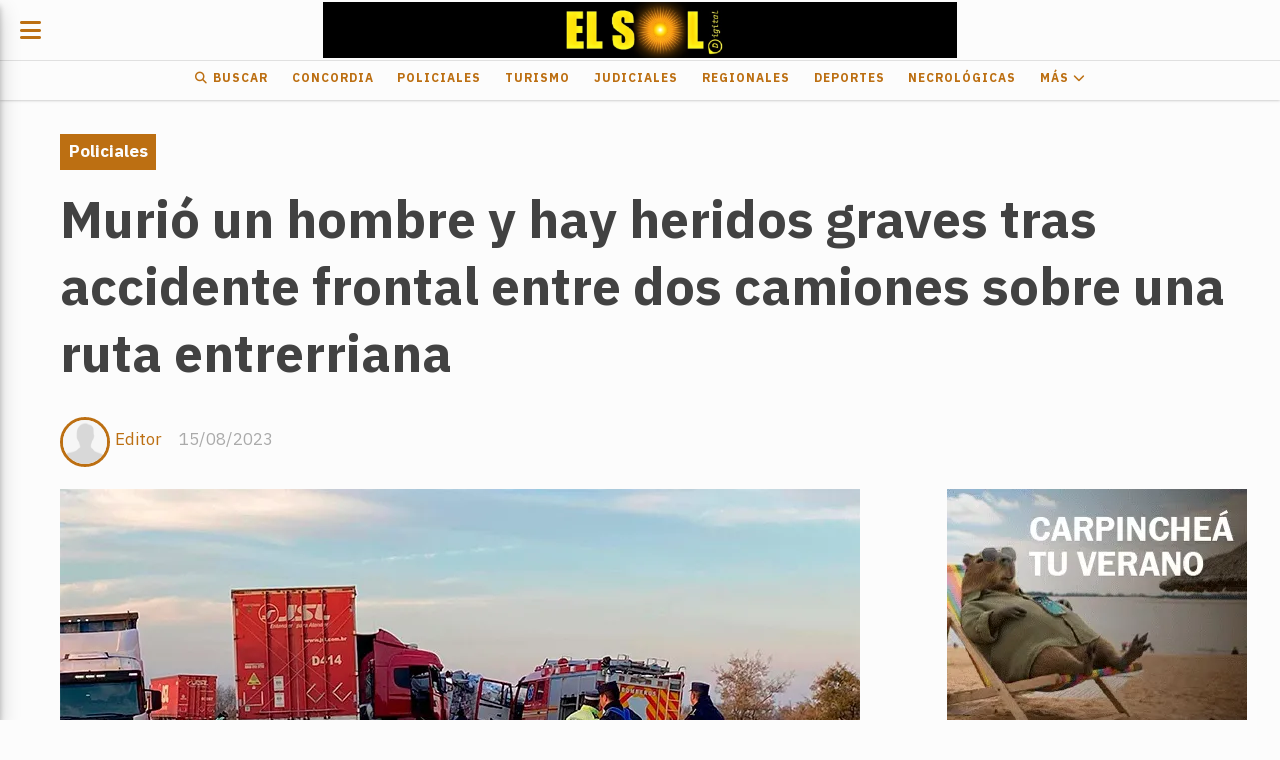

--- FILE ---
content_type: text/html; charset=utf-8
request_url: https://diarioelsol.com.ar/contenido/37273/murio-un-hombre-y-hay-heridos-graves-tras-accidente-frontal-entre-dos-camiones-s
body_size: 9625
content:
<!DOCTYPE html><html lang="es"><head><title>Murió un hombre y hay heridos graves tras accidente frontal entre dos camiones sobre una ruta entrerriana</title><meta name="description" content><meta http-equiv="X-UA-Compatible" content="IE=edge"><meta charset="utf-8"><meta name="viewport" content="width=device-width,minimum-scale=1,initial-scale=1"><link rel="canonical" href="https://diarioelsol.com.ar/contenido/37273/murio-un-hombre-y-hay-heridos-graves-tras-accidente-frontal-entre-dos-camiones-s"><meta property="og:type" content="article"><meta property="og:site_name" content="Diario El Sol"><meta property="og:title" content="Murió un hombre y hay heridos graves tras accidente frontal entre dos camiones sobre una ruta entrerriana"><meta property="og:description" content><meta property="og:url" content="https://diarioelsol.com.ar/contenido/37273/murio-un-hombre-y-hay-heridos-graves-tras-accidente-frontal-entre-dos-camiones-s"><meta property="og:ttl" content="2419200"><meta property="og:image" content="https://diarioelsol.com.ar/download/multimedia.normal.b9e7329b20ce2ffa.YWNjaWRlbnRlIDJfbm9ybWFsLndlYnA%3D.webp"><meta property="og:image:width" content="800"><meta property="og:image:height" content="450"><meta name="twitter:image" content="https://diarioelsol.com.ar/download/multimedia.normal.b9e7329b20ce2ffa.YWNjaWRlbnRlIDJfbm9ybWFsLndlYnA%3D.webp"><meta property="article:published_time" content="2023-08-15T09:15-03"><meta property="article:modified_time" content="2023-08-15T11:01-03"><meta property="article:section" content="Policiales"><meta property="article:tag" content="Murió un hombre y hay heridos graves tras accidente frontal entre dos camiones sobre una ruta entrerriana | "><meta name="twitter:card" content="summary_large_image"><meta name="twitter:title" content="Murió un hombre y hay heridos graves tras accidente frontal entre dos camiones sobre una ruta entrerriana"><meta name="twitter:description" content><script type="application/ld+json">{"@context":"http://schema.org","@type":"Article","url":"https://diarioelsol.com.ar/contenido/37273/murio-un-hombre-y-hay-heridos-graves-tras-accidente-frontal-entre-dos-camiones-s","mainEntityOfPage":"https://diarioelsol.com.ar/contenido/37273/murio-un-hombre-y-hay-heridos-graves-tras-accidente-frontal-entre-dos-camiones-s","name":"Muri\u00f3 un hombre y hay heridos graves tras accidente frontal entre dos camiones sobre una ruta entrerriana","headline":"Muri\u00f3 un hombre y hay heridos graves tras accidente frontal entre dos camiones sobre una ruta entrerriana","description":"","articleSection":"Policiales","datePublished":"2023-08-15T09:15","dateModified":"2023-08-15T11:01","image":"https://diarioelsol.com.ar/download/multimedia.normal.b9e7329b20ce2ffa.YWNjaWRlbnRlIDJfbm9ybWFsLndlYnA%3D.webp","keywords":"Accidente fatal","publisher":{"@context":"http://schema.org","@type":"Organization","name":"Diario El Sol","url":"https://diarioelsol.com.ar/","logo":{"@type":"ImageObject","url":"https://diarioelsol.com.ar/static/custom/logo-grande.png?t=2026-01-17+03%3A00%3A03.330395"}},"author":{"@type":"Person","name":"Editor","url":"/usuario/3/editor"}}</script><meta name="generator" content="Medios CMS"><link rel="dns-prefetch" href="https://fonts.googleapis.com"><link rel="preconnect" href="https://fonts.googleapis.com" crossorigin><link rel="shortcut icon" href="https://diarioelsol.com.ar/static/custom/favicon.png?t=2026-01-17+03%3A00%3A03.330395"><link rel="apple-touch-icon" href="https://diarioelsol.com.ar/static/custom/favicon.png?t=2026-01-17+03%3A00%3A03.330395"><link rel="stylesheet" href="/static/plugins/fontawesome/css/fontawesome.min.css"><link rel="stylesheet" href="/static/plugins/fontawesome/css/brands.min.css"><link rel="stylesheet" href="/static/plugins/fontawesome/css/solid.min.css"><link rel="stylesheet" href="/static/css/t_aludra/lyra.css?v=25.2-beta5" id="estilo-css"><link rel="stylesheet" href="https://fonts.googleapis.com/css?family=IBM+Plex+Sans:300,400,700|Roboto:400,700&display=swap" crossorigin="anonymous" id="font-url"><style>:root { --font-family-alt: 'Roboto', sans-serif; --font-family: 'IBM Plex Sans', sans-serif; } :root {--html-font-size: 17px;--main-color: #bc6f12; --bg-color: #fcfcfc; --font-color: #424242; --font-light: #aaaaaa; --bg-color-light: #e0e0e0; --splash-opacity: 1;--splash-pointer-events: initial;--splash-align-items: center;--splash-justify-content: center;} </style><link rel="stylesheet" href="https://cdnjs.cloudflare.com/ajax/libs/photoswipe/4.1.2/photoswipe.min.css"><link rel="stylesheet" href="https://cdnjs.cloudflare.com/ajax/libs/photoswipe/4.1.2/default-skin/default-skin.min.css"><script defer src="https://cdnjs.cloudflare.com/ajax/libs/lazysizes/5.3.2/lazysizes.min.js" integrity="sha512-q583ppKrCRc7N5O0n2nzUiJ+suUv7Et1JGels4bXOaMFQcamPk9HjdUknZuuFjBNs7tsMuadge5k9RzdmO+1GQ==" crossorigin="anonymous" referrerpolicy="no-referrer"></script><script async src="https://www.googletagmanager.com/gtag/js"></script><script>window.dataLayer=window.dataLayer||[];function gtag(){dataLayer.push(arguments);};gtag('js',new Date());gtag('config','G-ETDKF070NV');gtag('config','G-ESZJLE051R');</script><meta content="QQuUheRqwfp66VDeVl_gRf58jDdwaen9Mgvo5StGS-E" name="google-site-verification"></head><body><div id="wrapper" class="wrapper contenido contenido noticia"><header class="header "><a class="open-nav"><i class="fa fa-bars"></i></a><div class="header__logo"><a href="/"><img class="only-desktop" src="https://diarioelsol.com.ar/static/custom/logo.png?t=2026-01-17+03%3A00%3A03.330395" alt="Diario El Sol"><img class="only-mobile" src="https://diarioelsol.com.ar/static/custom/logo-movil.png?t=2026-01-17+03%3A00%3A03.330395" alt="Diario El Sol"></a></div><div class="header__menu "><ul><li class="header__menu__item "><a href="/buscar" target><i class="fa fa-fw fa-search"></i> Buscar </a></li><li class="header__menu__item "><a href="/categoria/1/mundo" target> Concordia </a></li><li class="header__menu__item "><a href="/categoria/16/policiales" target> Policiales </a></li><li class="header__menu__item "><a href="/categoria/17/turismo" target> Turismo </a></li><li class="header__menu__item "><a href="/categoria/12/judiciales" target> Judiciales </a></li><li class="header__menu__item "><a href="/categoria/9/regionales" target> Regionales </a></li><li class="header__menu__item "><a href="/categoria/5/deportes" target> Deportes </a></li><li class="header__menu__item "><a href="/categoria/25/necrologicas" target> Necrológicas </a></li><li class="header__menu__item "><a href="None" target="_blank"> Más <i class="fa fa-chevron-down"></i></a><ul><li><a href="/buscar" target><i class="fa fa-fw fa-search"></i> Buscar </a></li><li><a href="/categoria/16/policiales" target> Policiales </a></li><li><a href="/categoria/7/interes-general" target> Interés General </a></li><li><a href="/categoria/17/turismo" target> Turismo </a></li><li><a href="/categoria/8/politica" target> Política </a></li><li><a href="/categoria/10/editorial" target> Editorial </a></li><li><a href="/categoria/24/ediciones-impresas" target> Ediciones impresas </a></li><li><a href="/categoria/3/nacionales" target> Nacionales </a></li><li><a href="/categoria/15/ciencia-tecnologia" target> Ciencia &amp; Tecnología </a></li><li><a href="/categoria/18/economia" target> Economía </a></li><li><a href="/categoria/19/sociedad" target> Sociedad </a></li><li><a href="/categoria/17/turismo" target> Turismo </a></li><li><a href="/categoria/2/provinciales" target> Provinciales </a></li><li><a href="/categoria/11/educacion" target> Educación </a></li><li><a href="/categoria/4/internacionales" target> Internacionales </a></li><li><a href="/categoria/6/coronavirus" target> Coronavirus </a></li><li><a href="/categoria/20/show" target> Show </a></li></ul></li></ul></div><section class="nav" id="nav"><a class="close-nav"><i class="fa fa-times"></i></a><div class="nav__logo"><a href="/"><img class="only-desktop" src="https://diarioelsol.com.ar/static/custom/logo.png?t=2026-01-17+03%3A00%3A03.330395" alt="Diario El Sol"><img class="only-mobile" src="https://diarioelsol.com.ar/static/custom/logo-movil.png?t=2026-01-17+03%3A00%3A03.330395" alt="Diario El Sol"></a></div><div class="menu-simple menu0"><div class="menu-simple__item "><a href="/buscar" target><i class="fa fa-fw fa-search"></i> Buscar </a></div><div class="menu-simple__item "><a href="/categoria/1/mundo" target> Concordia </a></div><div class="menu-simple__item "><a href="/categoria/16/policiales" target> Policiales </a></div><div class="menu-simple__item "><a href="/categoria/17/turismo" target> Turismo </a></div><div class="menu-simple__item "><a href="/categoria/12/judiciales" target> Judiciales </a></div><div class="menu-simple__item "><a href="/categoria/9/regionales" target> Regionales </a></div><div class="menu-simple__item "><a href="/categoria/5/deportes" target> Deportes </a></div><div class="menu-simple__item "><a href="/categoria/25/necrologicas" target> Necrológicas </a></div><div class="menu-simple__item subitems"><a href="None" target="_blank"> Más </a><a href="/buscar" target class="menu-simple__item"><i class="fa fa-fw fa-search"></i> Buscar </a><a href="/categoria/16/policiales" target class="menu-simple__item"> Policiales </a><a href="/categoria/7/interes-general" target class="menu-simple__item"> Interés General </a><a href="/categoria/17/turismo" target class="menu-simple__item"> Turismo </a><a href="/categoria/8/politica" target class="menu-simple__item"> Política </a><a href="/categoria/10/editorial" target class="menu-simple__item"> Editorial </a><a href="/categoria/24/ediciones-impresas" target class="menu-simple__item"> Ediciones impresas </a><a href="/categoria/3/nacionales" target class="menu-simple__item"> Nacionales </a><a href="/categoria/15/ciencia-tecnologia" target class="menu-simple__item"> Ciencia &amp; Tecnología </a><a href="/categoria/18/economia" target class="menu-simple__item"> Economía </a><a href="/categoria/19/sociedad" target class="menu-simple__item"> Sociedad </a><a href="/categoria/17/turismo" target class="menu-simple__item"> Turismo </a><a href="/categoria/2/provinciales" target class="menu-simple__item"> Provinciales </a><a href="/categoria/11/educacion" target class="menu-simple__item"> Educación </a><a href="/categoria/4/internacionales" target class="menu-simple__item"> Internacionales </a><a href="/categoria/6/coronavirus" target class="menu-simple__item"> Coronavirus </a><a href="/categoria/20/show" target class="menu-simple__item"> Show </a></div></div><div class="social-buttons"><a class="social-buttons__item whatsapp" href="https://api.whatsapp.com/send?phone=%2B543454737526&fbclid=IwAR0JPpX_9xwETnn_mA1kz4MvCwAvJ5YtaghOH-3cbOzai7-ggNdMgh6gLPE" target="_blank"><i class="fa fa-brands fa-whatsapp"></i></a></div><div class="menu-simple menu1"><div class="menu-simple__item "><a href="/categoria/1/concordia" target><i class="fa fa-fw fa-map-marker"></i> Concordia </a></div><div class="menu-simple__item "><a href="/categoria/16/policiales" target><i class="fa fa-fw fa-taxi"></i> Policiales </a></div><div class="menu-simple__item "><a href="/categoria/24/ediciones-impresas" target><i class="fa fa-fw fa-file-text"></i> Ediciones impresas </a></div><div class="menu-simple__item "><a href="/contacto" target><i class="fa fa-fw fa-envelope"></i> Contacto </a></div><div class="menu-simple__item "><a href="/diarioelsol/a_default/user/login?_next=%2Fa_default%2Findex" target><i class="fa fa-fw fa-sign-in"></i> Ingresar </a></div></div><div class="datos-contacto"><div class="telefono"><i class="fa fa-phone"></i><span>03456023678</span></div><div class="direccion"><i class="fa fa-map-marker"></i><span>Concejal Veiga 777</span></div><div class="email"><i class="fa fa-envelope"></i><span><a href="/cdn-cgi/l/email-protection#bed3d1ccdbcacad7d3dfc4cbccd7dbccd2cbd7cdfed9d3dfd7d290ddd1d3"><span class="__cf_email__" data-cfemail="1b7674697e6f6f72767a616e69727e69776e72685b7c767a727735787476">[email&#160;protected]</span></a></span></div></div></section></header><main class="main "><section class="principal"><div class="fullpost__encabezado "><h1 class="fullpost__titulo">Murió un hombre y hay heridos graves tras accidente frontal entre dos camiones sobre una ruta entrerriana</h1><span class="fullpost__categoria"><a href="https://diarioelsol.com.ar/categoria/16/policiales">Policiales</a></span><span class="fullpost__fecha"><span class="fecha">15/08/2023</span></span><span class="fullpost__autor"><img src="/static/img/usuario.jpg" alt="Editor"><a href="/usuario/3/editor">Editor</a></span></div></section><section class="extra1"><div class="fullpost__main   "><div class="fullpost__imagen "><img alt="accidente 2" class="img-responsive lazyload" data-sizes="auto" data-src="/download/multimedia.normal.b9e7329b20ce2ffa.YWNjaWRlbnRlIDJfbm9ybWFsLndlYnA%3D.webp" data-srcset="/download/multimedia.normal.b9e7329b20ce2ffa.YWNjaWRlbnRlIDJfbm9ybWFsLndlYnA%3D.webp 800w, /download/multimedia.miniatura.a70cdb5d58cd9654.YWNjaWRlbnRlIDJfbWluaWF0dXJhLndlYnA%3D.webp 400w" height="450" src="data:," width="800"></div><div class="fullpost__cuerpo"><p style="text-align: justify;"><span style="font-size: 18px; color: #000000;">Dos camiones colisionaron de frente en la madrugada de este martes en Ruta Provincial 6, a la altura del puente Obispo (en el departamento Tala) y, como consecuencia del violento impacto, el acompa&ntilde;ante de uno de los choferes perdi&oacute; la vida. La v&iacute;ctima fatal ser&iacute;a un hombre de entre 35 y 45 a&ntilde;os, oriundo de Larroque.</span></p><p style="text-align: justify;"><span style="font-size: 18px; color: #000000;">&ldquo;Un camionero de Larroque viajaba desde esa localidad hacia Federal y el otro, de nacionalidad brasilera, hacia el puerto de Rosario; por motivos que se tratar&aacute;n de establecer chocaron de frente a la altura del puente Obispo sobre Ruta Provincial 6&rdquo;, confirm&oacute; el jefe de la comisar&iacute;a de Maci&aacute;, Manuel Mart&iacute;nez.</span></p><p style="text-align: justify;"><span style="font-size: 18px; color: #000000;"><img alt="accidente 1" class="img-responsive lazyload" data-src="http://diarioelsol.com.ar/download/multimedia.normal.8421379babcabc62.YWNjaWRlbnRlIDFfbm9ybWFsLndlYnA%3D.webp" data-srcset="/download/multimedia.normal.8421379babcabc62.YWNjaWRlbnRlIDFfbm9ybWFsLndlYnA%3D.webp 800w, /download/multimedia.miniatura.9e0054bdb92c8697.YWNjaWRlbnRlIDFfbWluaWF0dXJhLndlYnA%3D.webp 400w" height="450" src="data:," width="800"></span></p><p style="text-align: justify;"><span style="font-size: 18px; color: #000000;">En tanto, los camioneros fueron hospitalizados con lesiones graves. &ldquo;Uno fue trasladado a Maci&aacute; y el otro a Tala; uno estaba consciente y el otro divagaba producto del shock&rdquo;, explic&oacute; el funcionario policial.</span></p><p style="text-align: justify;"><span style="font-size: 18px; color: #000000;">Consultado al comisario por las circunstancias del fatal accidente, indic&oacute; que las causas est&aacute;n siendo analizadas por personal de Criminal&iacute;stica de la Jefatura Departamental de Tala y Bomberos. &ldquo;El choque se produjo a la altura de una curva; uno de los camiones qued&oacute; en medio de la ruta y el otro, sobre la banquina&rdquo;, indic&oacute;. (Elonce)</span></p></div><div class="fullpost__etiquetas"><a class="fullpost__etiqueta" href="https://diarioelsol.com.ar/tema/2278/accidente-fatal" rel="tag">Accidente fatal</a></div><div class="fullpost__share-post widget-share-post share_post "><a class="share_post__item facebook" href="https://www.facebook.com/sharer/sharer.php?u=https://diarioelsol.com.ar/contenido/37273/murio-un-hombre-y-hay-heridos-graves-tras-accidente-frontal-entre-dos-camiones-s" target="_blank"><i class="fa fa-fw fa-lg fa-brands fa-facebook"></i></a><a class="share_post__item twitter" href="https://twitter.com/intent/tweet?url=https://diarioelsol.com.ar/contenido/37273/murio-un-hombre-y-hay-heridos-graves-tras-accidente-frontal-entre-dos-camiones-s&text=Muri%C3%B3%20un%20hombre%20y%20hay%20heridos%20graves%20tras%20accidente%20frontal%20entre%20dos%20camiones%20sobre%20una%20ruta%20entrerriana" target="_blank"><i class="fa fa-fw fa-lg fa-brands fa-x-twitter"></i></a><a class="share_post__item linkedin" href="https://www.linkedin.com/shareArticle?url=https://diarioelsol.com.ar/contenido/37273/murio-un-hombre-y-hay-heridos-graves-tras-accidente-frontal-entre-dos-camiones-s" target="_blank"><i class="fa fa-fw fa-lg fa-brands fa-linkedin"></i></a><a class="share_post__item pinterest" href="https://pinterest.com/pin/create/bookmarklet/?url=https://diarioelsol.com.ar/contenido/37273/murio-un-hombre-y-hay-heridos-graves-tras-accidente-frontal-entre-dos-camiones-s" target="_blank"><i class="fa fa-fw fa-lg fa-brands fa-pinterest"></i></a><a class="share_post__item whatsapp" href="https://api.whatsapp.com/send?text=Murió un hombre y hay heridos graves tras accidente frontal entre dos camiones sobre una ruta entrerriana+https://diarioelsol.com.ar/contenido/37273/murio-un-hombre-y-hay-heridos-graves-tras-accidente-frontal-entre-dos-camiones-s" target="_blank"><i class="fa fa-fw fa-lg fa-brands fa-whatsapp"></i></a><a class="share_post__item telegram" href="https://t.me/share/url?url=https://diarioelsol.com.ar/contenido/37273/murio-un-hombre-y-hay-heridos-graves-tras-accidente-frontal-entre-dos-camiones-s&text=Murió un hombre y hay heridos graves tras accidente frontal entre dos camiones sobre una ruta entrerriana" target="_blank"><i class="fa fa-fw fa-lg fa-brands fa-telegram"></i></a></div><div class="comentarios fullpost__comentarios" id="contenedor-comentarios"><form action="javascript:void(0);" style="display:block; margin:2em auto; max-width:100%; text-align:center;"><button class="ver-comentarios" style="display:block; margin:2em auto; width:auto;">suma tu opinión</button></form></div></div></section><section class="extra2"><section class="bloque relacionados cant6"><div class="bloque__titulo ">Te puede interesar</div><div class="bloque__lista"><article class="post post__noticia "><a class="post__imagen autoratio" href="/contenido/57470/automovilista-perdio-el-control-y-colisiono-contra-un-poste-del-tendido-electric"><img alt="auto-choco-contra-un-poste-en-Concordia-e1768598091242" class="img-responsive lazyload" data-sizes="auto" data-src="/download/multimedia.normal.befabe4338c69aac.bm9ybWFsLndlYnA%3D.webp" data-srcset="/download/multimedia.normal.befabe4338c69aac.bm9ybWFsLndlYnA%3D.webp 960w, /download/multimedia.miniatura.955d3c1f08b6a872.bWluaWF0dXJhLndlYnA%3D.webp 400w" height="638" src="data:," width="960"></a><div class="post__datos"><h2 class="post__titulo"><a href="/contenido/57470/automovilista-perdio-el-control-y-colisiono-contra-un-poste-del-tendido-electric">Automovilista perdió el control y colisionó contra un poste del tendido eléctrico</a></h2><div class="post__autor"><span class="autor__nombre">TABANO SC</span></div><a href="https://diarioelsol.com.ar/categoria/16/policiales" class="post__categoria">Policiales</a><span class="post__fecha"><span class="fecha"><span class="fecha">16/01/2026</span></span></span></div><p class="post__detalle">Automóvil Peugeot 207 impactó contra un poste de tendido eléctrico en Bolivia y Tucumán; las causas del accidente aún se investigan.</p></article><article class="post post__noticia "><a class="post__imagen autoratio" href="/contenido/57469/detuvieron-al-arrebatador-que-habia-lesionado-a-una-persona"><img alt="ARREBATO" class="img-responsive lazyload" data-sizes="auto" data-src="/download/multimedia.normal.b61a5433cdca50e3.bm9ybWFsLndlYnA%3D.webp" data-srcset="/download/multimedia.normal.b61a5433cdca50e3.bm9ybWFsLndlYnA%3D.webp 590w, /download/multimedia.miniatura.9fc30a3ef6648ec9.bWluaWF0dXJhLndlYnA%3D.webp 138w" height="1280" src="data:," width="590"></a><div class="post__datos"><h2 class="post__titulo"><a href="/contenido/57469/detuvieron-al-arrebatador-que-habia-lesionado-a-una-persona">Detuvieron al arrebatador que había lesionado a una persona.</a></h2><div class="post__autor"><span class="autor__nombre">TABANO SC</span></div><a href="https://diarioelsol.com.ar/categoria/16/policiales" class="post__categoria">Policiales</a><span class="post__fecha"><span class="fecha"><span class="fecha">16/01/2026</span></span></span></div><p class="post__detalle"></p></article><article class="post post__noticia "><a class="post__imagen autoratio" href="/contenido/57462/joven-hallada-desnuda-y-desorientada-en-parana-investigan-a-un-policia-por-abuso"><img alt="ALCOHOL" class="img-responsive lazyload" data-sizes="auto" data-src="/download/multimedia.normal.9c86306bb0a8006a.bm9ybWFsLndlYnA%3D.webp" data-srcset="/download/multimedia.normal.9c86306bb0a8006a.bm9ybWFsLndlYnA%3D.webp 1200w, /download/multimedia.miniatura.bbcf371d6c04627c.bWluaWF0dXJhLndlYnA%3D.webp 400w" height="800" src="data:," width="1200"></a><div class="post__datos"><h2 class="post__titulo"><a href="/contenido/57462/joven-hallada-desnuda-y-desorientada-en-parana-investigan-a-un-policia-por-abuso">Joven hallada desnuda y desorientada en Paraná: investigan a un policía por abuso</a></h2><div class="post__autor"><span class="autor__nombre">TABANO SC</span></div><a href="https://diarioelsol.com.ar/categoria/16/policiales" class="post__categoria">Policiales</a><span class="post__fecha"><span class="fecha"><span class="fecha">16/01/2026</span></span></span></div><p class="post__detalle">Una joven de 25 años fue encontrada en la vía pública en estado de vulnerabilidad extrema. La madre denunció que su hija habría sido drogada y responsabilizó a un efectivo policial, actualmente bajo investigación judicial.</p></article><article class="post post__noticia "><a class="post__imagen autoratio" href="/contenido/57461/una-ciudad-entrerriana-tuvo-los-conductores-con-alcoholemia-mas-alta-del-pais"><img alt="image-8-9" class="img-responsive lazyload" data-sizes="auto" data-src="/download/multimedia.normal.94b667e8c46e33fe.bm9ybWFsLndlYnA%3D.webp" data-srcset="/download/multimedia.normal.94b667e8c46e33fe.bm9ybWFsLndlYnA%3D.webp 1068w, /download/multimedia.miniatura.80c16cfb9501015f.bWluaWF0dXJhLndlYnA%3D.webp 400w" height="600" src="data:," width="1068"></a><div class="post__datos"><h2 class="post__titulo"><a href="/contenido/57461/una-ciudad-entrerriana-tuvo-los-conductores-con-alcoholemia-mas-alta-del-pais">Una ciudad entrerriana tuvo los conductores con alcoholemia más alta del país</a></h2><div class="post__autor"><span class="autor__nombre">TABANO SC</span></div><a href="https://diarioelsol.com.ar/categoria/16/policiales" class="post__categoria">Policiales</a><span class="post__fecha"><span class="fecha"><span class="fecha">16/01/2026</span></span></span></div><p class="post__detalle">Gualeguaychú registró dos de los cinco valores más altos de todo el país en la primera quincena de enero. La Agencia Nacional de Seguridad Vial sancionó a casi mil conductores en los primeros días del año.</p></article><article class="post post__noticia "><a class="post__imagen autoratio" href="/contenido/57459/autovia-14-km-366-un-rodado-cayo-en-una-alcantarilla-no-hubo-heridos-de-gravedad"><img alt="c03" class="img-responsive lazyload" data-sizes="auto" data-src="/download/multimedia.normal.a8cc1dc98c3eb546.bm9ybWFsLndlYnA%3D.webp" data-srcset="/download/multimedia.normal.a8cc1dc98c3eb546.bm9ybWFsLndlYnA%3D.webp 800w, /download/multimedia.miniatura.87f10c4f647cc9f3.bWluaWF0dXJhLndlYnA%3D.webp 400w" height="600" src="data:," width="800"></a><div class="post__datos"><h2 class="post__titulo"><a href="/contenido/57459/autovia-14-km-366-un-rodado-cayo-en-una-alcantarilla-no-hubo-heridos-de-gravedad">AUTOVIA 14 – Km 366: un rodado cayó en una alcantarilla. No hubo heridos de gravedad</a></h2><div class="post__autor"><span class="autor__nombre">TABANO SC</span></div><a href="https://diarioelsol.com.ar/categoria/16/policiales" class="post__categoria">Policiales</a><span class="post__fecha"><span class="fecha"><span class="fecha">16/01/2026</span></span></span></div><p class="post__detalle">Pasadas las 21.30 horas de este jueves, se produjo un siniestro vial en Autovía 14, km 366, en el ingreso a la Estación de Servicio, ubicada entre el ingreso a la localidad de Juan Pujol y el ex emplazamiento del Peaje Piedritas.</p></article><article class="post post__noticia "><a class="post__imagen autoratio" href="/contenido/57457/a-los-tiros-por-ruidos-molestos-intervino-la-policia-secuestraron-un-revolver-y-"><img alt="ffbede34-4803-446b-bc0d-dab0bfce0847" class="img-responsive lazyload" data-sizes="auto" data-src="/download/multimedia.normal.ab736027220b173e.bm9ybWFsLndlYnA%3D.webp" data-srcset="/download/multimedia.normal.ab736027220b173e.bm9ybWFsLndlYnA%3D.webp 1280w, /download/multimedia.miniatura.a46213e4e5450628.bWluaWF0dXJhLndlYnA%3D.webp 344w" height="1117" src="data:," width="1280"></a><div class="post__datos"><h2 class="post__titulo"><a href="/contenido/57457/a-los-tiros-por-ruidos-molestos-intervino-la-policia-secuestraron-un-revolver-y-">A los tiros por ruidos molestos. Intervino la Policía, secuestraron un revólver y una vaina servida calibre 32.</a></h2><div class="post__autor"><span class="autor__nombre">TABANO SC</span></div><a href="https://diarioelsol.com.ar/categoria/16/policiales" class="post__categoria">Policiales</a><span class="post__fecha"><span class="fecha"><span class="fecha">15/01/2026</span></span></span></div><p class="post__detalle"></p></article></div></section></section><section class="aside"><div id="publi-75" data-nombre="TURISMO" class="publi publi-imagen not-movil C9"><img class="img-responsive lazyload " width="300" height="250" data-url data-publicidad="75" data-nombre="TURISMO" style="margin:0 auto" src="data:," data-src="/download/publicidades.imagen.b3dfd2baa44ad11f.aW1hZ2VuLndlYnA=.webp"></div><div class="bloque-html"><div class="codigo-html"><p></p><table border="1" style="border-collapse: collapse; width: 96.0887%; border-style: hidden;"><tbody><tr><td style="width: 99.4573%; text-align: center;"><div class="medios-widget script" id="1684499885377"><a class="clock24" href="https://24timezones.com" id="tz24-1630841232-c210028-eyJob3VydHlwZSI6IjI0Iiwic2hvd2RhdGUiOiIxIiwic2hvd3NlY29uZHMiOiIxIiwic2hvd3RpbWV6b25lIjoiMCIsInR5cGUiOiJkIiwibGFuZyI6ImVzIn0=" rel="noopener" target="_blank"></a><script data-cfasync="false" src="/cdn-cgi/scripts/5c5dd728/cloudflare-static/email-decode.min.js"></script><script async src="//w.24timezones.com/l.js" type="text/javascript"></script></div></td></tr></tbody></table><div class="medios-widget script" id="1681467968781"><a class="clock24" href="https://24timezones.com" id="tz24-1630841232-c210028-eyJob3VydHlwZSI6IjI0Iiwic2hvd2RhdGUiOiIxIiwic2hvd3NlY29uZHMiOiIxIiwic2hvd3RpbWV6b25lIjoiMCIsInR5cGUiOiJkIiwibGFuZyI6ImVzIn0=" rel="noopener" target="_blank"></a><script async src="//w.24timezones.com/l.js" type="text/javascript"></script></div><p></p><p><a href="https://www.senadoer.gob.ar/" rel="noopener" target="_blank"><img alt="Banner-para-medios-SENADO-400X400-px" class="img-responsive lazyload" data-src="/download/multimedia.miniatura.99dd003222b8b690.QmFubmVyLXBhcmEtbWVkaW9zLVNFTkFETy00MDBYNDBfbWluaWF0dXJhLndlYnA%3D.webp" height="252" src="data:," style="display: block; margin-left: auto; margin-right: auto;" width="252"></a></p><p style="text-align: center;"><span style="color: #ffffff;">.</span><img alt="MI ENTRE RIOS 300x250" class="img-responsive lazyload" data-src="/download/multimedia.miniatura.bfa3eaed6119f80d.bWluaWF0dXJhLmdpZg%3D%3D.gif" height="208" src="data:," style="display: block; margin-left: auto; margin-right: auto;" width="250"></p><p style="text-align: center;"></p><p style="text-align: center;"><a href="https://portal.entrerios.gov.ar/inicio" rel="noopener" target="_blank"></a><span style="color: #ffffff;">.</span></p><p><a href="https://www.entrerios.tur.ar/" rel="noopener" target="_blank"><img alt="300px x 250px PROV2 - TURISMO VERANO" class="img-responsive lazyload" data-src="/download/multimedia.miniatura.9e0e13bb17d19b5b.bWluaWF0dXJhLndlYnA%3D.webp" height="213" src="data:," style="display: block; margin-left: auto; margin-right: auto;" width="254"></a></p><p></p><p></p><p style="text-align: center;"><span style="color: #ffffff;">.</span></p><p></p><p></p><p></p><p style="text-align: center;"><span style="color: #ffffff;">.</span></p><p></p><p></p><p></p><p></p><p></p><p></p><p></p><p></p><p></p><p></p><p></p><p><a href="https://www.dpver.gov.ar/" rel="noopener" target="_blank"></a><span style="margin-left: auto; margin-right: auto;"><a href="https://www.iosper.gov.ar/" rel="noopener" target="_blank"></a></span></p><p></p><p></p><p></p><p></p><p></p><p></p><p></p><p></p><p></p><p></p><p></p><p></p><p></p><p></p><p></p><p></p><p></p><p></p><p></p><p></p><p><br><a href="http://www.cafesg.gob.ar/web/" rel="noopener" target="_blank"></a></p><p></p></div></div><section class="bloque lo-mas-visto"><div class="bloque__titulo ">Lo más visto</div><div class="bloque__lista"><article class="post post__noticia "><a class="post__imagen autoratio" href="/contenido/57452/concordia-con-alerta-amarillo-hasta-manana-la-lluvia-comenzaria-a-caer-esta-tard"><img alt="HOY" class="img-responsive lazyload" data-src="/download/multimedia.miniatura.8877c9f0616a8088.bWluaWF0dXJhLndlYnA%3D.webp" height="220" src="data:," width="397"></a><div class="post__datos"><h2 class="post__titulo"><a href="/contenido/57452/concordia-con-alerta-amarillo-hasta-manana-la-lluvia-comenzaria-a-caer-esta-tard">Concordia con ALERTA AMARILLO hasta mañana. La lluvia comenzaría a caer esta tarde.</a></h2><div class="post__autor"><span class="autor__nombre">TABANO SC</span></div><a href="https://diarioelsol.com.ar/categoria/1/concordia" class="post__categoria">Concordia</a><span class="post__fecha"><span class="fecha"><span class="fecha">15/01/2026</span></span></span></div><p class="post__detalle">El SMN lanzó un ALERTA AMARILLO para todo Entre Ríos para hoy, persistiendo las mismas condiciones climáticas para mañana para Concordia y el norte de la provincia.</p></article><article class="post post__noticia "><a class="post__imagen autoratio" href="/contenido/57454/el-dedo-en-el-ventilador-ahora-el-ejecutivo-se-envalentona-y-dice-que-no-convoca"><img alt="840_560" class="img-responsive lazyload" data-sizes="auto" data-src="/download/multimedia.normal.a2f332f0d1423c5f.bm9ybWFsLndlYnA%3D.webp" data-srcset="/download/multimedia.normal.a2f332f0d1423c5f.bm9ybWFsLndlYnA%3D.webp 840w, /download/multimedia.miniatura.a974ce5125cff362.bWluaWF0dXJhLndlYnA%3D.webp 400w" height="560" src="data:," width="840"></a><div class="post__datos"><h2 class="post__titulo"><a href="/contenido/57454/el-dedo-en-el-ventilador-ahora-el-ejecutivo-se-envalentona-y-dice-que-no-convoca">EL DEDO EN EL VENTILADOR: AHORA EL EJECUTIVO SE ENVALENTONA Y DICE QUE NO CONVOCARON A NADIE.</a></h2><div class="post__autor"><span class="autor__nombre">TABANO SC</span></div><a href="https://diarioelsol.com.ar/categoria/1/concordia" class="post__categoria">Concordia</a><span class="post__fecha"><span class="fecha"><span class="fecha">15/01/2026</span></span></span></div><p class="post__detalle">La visita &quot;secreta&quot; que habría realizado el intendente de Concordia, el martes, a la casa gris de Paraná, sin que ninguna de las oficinas de prensa, tanto provincial como local, lo hayan publicado, amerita el título de &quot;secreta&quot;. Parece haber dado más &quot;aire&quot; al intendente para mostrarse inflexible y cuando los gremios deciden sentarse a conversar y se avizora una posibilidad de acuerdo que traiga paz social a Concordia, funcionarios de la &quot;mesa chica&quot; salen a advertir que lejos de estar en &quot;sintonía&quot;, el ejecutivo dice que no convocó a nadie.</p></article><article class="post post__noticia "><a class="post__imagen autoratio" href="/contenido/57457/a-los-tiros-por-ruidos-molestos-intervino-la-policia-secuestraron-un-revolver-y-"><img alt="ffbede34-4803-446b-bc0d-dab0bfce0847" class="img-responsive lazyload" data-sizes="auto" data-src="/download/multimedia.normal.ab736027220b173e.bm9ybWFsLndlYnA%3D.webp" data-srcset="/download/multimedia.normal.ab736027220b173e.bm9ybWFsLndlYnA%3D.webp 1280w, /download/multimedia.miniatura.a46213e4e5450628.bWluaWF0dXJhLndlYnA%3D.webp 344w" height="1117" src="data:," width="1280"></a><div class="post__datos"><h2 class="post__titulo"><a href="/contenido/57457/a-los-tiros-por-ruidos-molestos-intervino-la-policia-secuestraron-un-revolver-y-">A los tiros por ruidos molestos. Intervino la Policía, secuestraron un revólver y una vaina servida calibre 32.</a></h2><div class="post__autor"><span class="autor__nombre">TABANO SC</span></div><a href="https://diarioelsol.com.ar/categoria/16/policiales" class="post__categoria">Policiales</a><span class="post__fecha"><span class="fecha"><span class="fecha">15/01/2026</span></span></span></div><p class="post__detalle"></p></article><article class="post post__noticia "><a class="post__imagen autoratio" href="/contenido/57460/buscan-a-un-entrerriano-que-cayo-al-rio-gualeguay-mientras-pescaba-con-amigos"><img alt="PUENTE" class="img-responsive lazyload" data-sizes="auto" data-src="/download/multimedia.normal.bd02fe2a4b13dca0.bm9ybWFsLndlYnA%3D.webp" data-srcset="/download/multimedia.normal.bd02fe2a4b13dca0.bm9ybWFsLndlYnA%3D.webp 992w, /download/multimedia.miniatura.baf723cebe822e4b.bWluaWF0dXJhLndlYnA%3D.webp 400w" height="661" src="data:," width="992"></a><div class="post__datos"><h2 class="post__titulo"><a href="/contenido/57460/buscan-a-un-entrerriano-que-cayo-al-rio-gualeguay-mientras-pescaba-con-amigos">Buscan a un entrerriano que cayó al Río Gualeguay mientras pescaba con amigos</a></h2><div class="post__autor"><span class="autor__nombre">TABANO SC</span></div><a href="https://diarioelsol.com.ar/categoria/2/provinciales" class="post__categoria">Provinciales</a><span class="post__fecha"><span class="fecha"><span class="fecha">16/01/2026</span></span></span></div><p class="post__detalle">Un hombre oriundo de Federal de 41 años cayó al río mientras pescaba junto a tres acompañantes. Por ese motivo, la policía y los Bomberos Voluntarios trabajan en el lugar con intervención de la Fiscalía</p></article><article class="post post__noticia "><a class="post__imagen autoratio" href="/contenido/57472/operaron-en-un-sanatorio-entrerriano-a-eduardo-duhalde"><img alt="duhalde" class="img-responsive lazyload" data-sizes="auto" data-src="/download/multimedia.normal.821bb8ba9480a8a7.bm9ybWFsLndlYnA%3D.webp" data-srcset="/download/multimedia.normal.821bb8ba9480a8a7.bm9ybWFsLndlYnA%3D.webp 992w, /download/multimedia.miniatura.a8d18037fc63b3dd.bWluaWF0dXJhLndlYnA%3D.webp 400w" height="661" src="data:," width="992"></a><div class="post__datos"><h2 class="post__titulo"><a href="/contenido/57472/operaron-en-un-sanatorio-entrerriano-a-eduardo-duhalde">Operaron en un sanatorio entrerriano a Eduardo Duhalde</a></h2><div class="post__autor"><span class="autor__nombre">TABANO SC</span></div><a href="https://diarioelsol.com.ar/categoria/2/provinciales" class="post__categoria">Provinciales</a><span class="post__fecha"><span class="fecha"><span class="fecha">16/01/2026</span></span></span></div><p class="post__detalle">El expresidente de la Nación, Eduardo Duhalde, fue intervenido de urgencia en las últimas horas y le colocaron un stent. La operación se llevó acabo en el Sanatorio Adventista del Plata, ubicado en la localidad de Libertador San Martín, a unos 60 km de Paraná.</p></article></div></section><div class="bloque-html"><div class="codigo-html"><p><span style="color: #ffffff;">.</span></p></div><div class="codigo-html"><table border="0" style="border-collapse: collapse; width: 100%; border-style: hidden; height: 22.5938px; margin-left: auto; margin-right: auto;"><colgroup><col style="width: 5.59085%;"><col style="width: 93.1385%;"><col style="width: 1.27065%;"></colgroup><tbody><tr style="height: 22.5938px;"><td></td><td><div class="medios-widget script" id="1754067811398"><div class="fb-page" data-adapt-container-width="true" data-height="100" data-hide-cover="false" data-href="https://www.facebook.com/diarioelsolconcordia" data-show-facepile="true" data-small-header="false" data-tabs data-width="300"><blockquote cite="https://www.facebook.com/diarioelsolconcordia" class="fb-xfbml-parse-ignore"><a href="https://www.facebook.com/diarioelsolconcordia">Diario El Sol</a></blockquote></div></div></td><td></td></tr></tbody></table><p></p></div></div></section></main><footer class="footer "><div class="menu-simple "><div class="menu-simple__item "><a href="/categoria/1/concordia" target><i class="fa fa-fw fa-map-marker"></i> Concordia </a></div><div class="menu-simple__item "><a href="/categoria/16/policiales" target><i class="fa fa-fw fa-taxi"></i> Policiales </a></div><div class="menu-simple__item "><a href="/categoria/24/ediciones-impresas" target><i class="fa fa-fw fa-file-text"></i> Ediciones impresas </a></div><div class="menu-simple__item "><a href="/contacto" target><i class="fa fa-fw fa-envelope"></i> Contacto </a></div><div class="menu-simple__item "><a href="/diarioelsol/a_default/user/login?_next=%2Fa_default%2Findex" target><i class="fa fa-fw fa-sign-in"></i> Ingresar </a></div></div><div class="bloque-html"><div class="codigo-html"><p style="text-align: center;"><span style="color: #000000;">Redacci&oacute;n, administraci&oacute;n y talleres gr&aacute;ficos:</span></p><p style="text-align: center;"><span style="color: #000000;">Concejal Veiga 777 - </span><span style="color: #000000;">3200 - Concordia, Entre R&iacute;os - Argentina</span></p><p style="text-align: center;"><span style="color: #000000;">Director: LUIS A. MAZURIER&nbsp;</span></p><p style="text-align: center;"><span style="color: #000000;">Periodista Asociado: VICTOR M. YRIGOY</span></p><p style="text-align: center;"><span style="color: #000000;">Registro Nacional de la Propiedad Intelectual N&ordm;095351</span></p><p style="text-align: center;"><span style="color: #000000;">Es una edici&oacute;n de COTRAPRETEL LTDA., protegida por la Ley Nacional 11.723 de Derechos de Autor.</span></p><p style="text-align: center;"><span style="color: #000000;">Edici&oacute;n digital: &nbsp; www.diarioelsol.com.ar</span></p></div></div><div class="social-buttons"><a class="social-buttons__item whatsapp" href="https://api.whatsapp.com/send?phone=%2B543454737526&fbclid=IwAR0JPpX_9xwETnn_mA1kz4MvCwAvJ5YtaghOH-3cbOzai7-ggNdMgh6gLPE" target="_blank"><i class="fa fa-brands fa-whatsapp"></i></a></div><div class="datos-contacto"><div class="telefono"><i class="fa fa-phone"></i><span>03456023678</span></div><div class="direccion"><i class="fa fa-map-marker"></i><span>Concejal Veiga 777</span></div><div class="email"><i class="fa fa-envelope"></i><span><a href="/cdn-cgi/l/email-protection#1a7775687f6e6e73777b606f68737f68766f73695a7d777b737634797577"><span class="__cf_email__" data-cfemail="f79a98859283839e9a968d82859e92859b829e84b7909a969e9bd994989a">[email&#160;protected]</span></a></span></div></div><div class="poweredby"><a href="https://medios.io/?utm_source=diarioelsol.com.ar&utm_medium=website&utm_campaign=logo-footer&ref=me18" target="_blank" rel="nofollow"><img loading="lazy" src="/static/img/creado-con-medios.png?v=25.2-beta5" alt="Sitio web creado con Medios CMS" style="height:24px"></a></div></footer></div><div class="pswp" tabindex="-1" role="dialog" aria-hidden="true"><div class="pswp__bg"></div><div class="pswp__scroll-wrap"><div class="pswp__container"><div class="pswp__item"></div><div class="pswp__item"></div><div class="pswp__item"></div></div><div class="pswp__ui pswp__ui--hidden"><div class="pswp__top-bar"><div class="pswp__counter"></div><button class="pswp__button pswp__button--close" title="Cerrar (Esc)"></button><button class="pswp__button pswp__button--share" title="Compartir"></button><button class="pswp__button pswp__button--fs" title="Pantalla completa"></button><button class="pswp__button pswp__button--zoom" title="Zoom"></button><div class="pswp__preloader"><div class="pswp__preloader__icn"><div class="pswp__preloader__cut"><div class="pswp__preloader__donut"></div></div></div></div></div><div class="pswp__share-modal pswp__share-modal--hidden pswp__single-tap"><div class="pswp__share-tooltip"></div></div><button class="pswp__button pswp__button--arrow--left" title="Anterior"></button><button class="pswp__button pswp__button--arrow--right" title="Siguiente"></button><div class="pswp__caption"><div class="pswp__caption__center"></div></div></div></div></div><script data-cfasync="false" src="/cdn-cgi/scripts/5c5dd728/cloudflare-static/email-decode.min.js"></script><script src="https://www.google.com/recaptcha/enterprise.js" async defer></script><script>let config={template:"aludra",gaMedios:"G-ETDKF070NV",lang:"es",googleAnalyticsId:"G-ESZJLE051R",recaptchaPublicKey:"6Ld7LPwrAAAAAG-0ZA5enjV7uzQwjJPVHgBn7ojV",planFree:false,preroll:null,copyProtection:null,comentarios:null,newsletter:null,photoswipe:null,splash:null,twitear:null,scrollInfinito:null,cookieConsent:null,encuestas:null,blockadblock:null,escucharArticulos:null,};config.comentarios={sistema:"facebook",disqusShortname:""};config.photoswipe={items:[]};config.photoswipe.items.push({src:"/download/multimedia.normal.b9e7329b20ce2ffa.YWNjaWRlbnRlIDJfbm9ybWFsLndlYnA%3D.webp",w:"800",h:"450",title:""});config.splash={frecuencia:86400,showDelay:2,closeDelay:15};config.twitear={extra:'\nContenido de diarioelsol.com.ar',};config.listaContenido={etiqueta:2278,};window.MediosConfig=config;</script><script defer src="/static/js/app.min.js?v=25.2-beta5"></script><div id="fb-root"></div><script async defer crossorigin="anonymous" src="https://connect.facebook.net/es_LA/sdk.js#xfbml=1&version=v13.0&autoLogAppEvents=1&appId="></script><script defer src="https://static.cloudflareinsights.com/beacon.min.js/vcd15cbe7772f49c399c6a5babf22c1241717689176015" integrity="sha512-ZpsOmlRQV6y907TI0dKBHq9Md29nnaEIPlkf84rnaERnq6zvWvPUqr2ft8M1aS28oN72PdrCzSjY4U6VaAw1EQ==" data-cf-beacon='{"version":"2024.11.0","token":"3b3f29eeffc549fa923589f8c838e383","r":1,"server_timing":{"name":{"cfCacheStatus":true,"cfEdge":true,"cfExtPri":true,"cfL4":true,"cfOrigin":true,"cfSpeedBrain":true},"location_startswith":null}}' crossorigin="anonymous"></script>
</body></html>